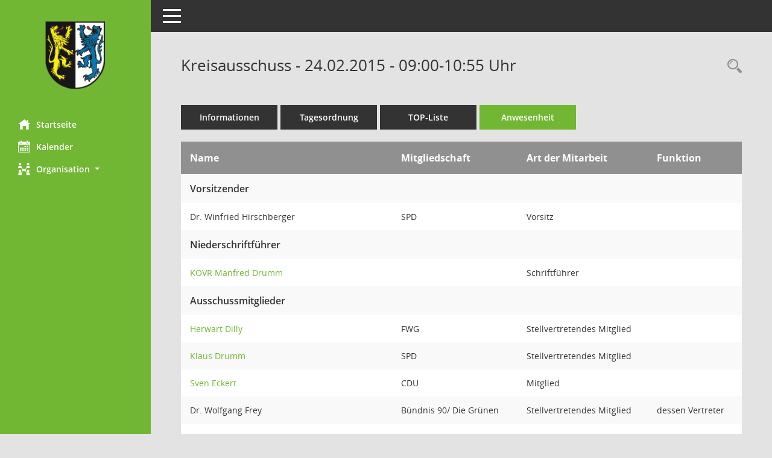

--- FILE ---
content_type: text/html; charset=UTF-8
request_url: https://sitzungsmanagement.landkreis-kusel.de/bi/to0045.php?__ksinr=254
body_size: 3781
content:
<!DOCTYPE html><html lang="de"  x-ms-format-detection="none"><head><meta charset="utf-8"><meta http-equiv="X-UA-Compatible" content="IE=edge"><meta name="viewport" content="width=device-width, initial-scale=1"><meta name="description" content="Diese Seite zeigt die bei der aktuellen Sitzung anwesenden Personen an."><meta name="author" content="Somacos GmbH & Co. KG,https://www.somacos.de, SessionNet Version 5.5.0 bi (Layout 6)"><meta name="sessionnet" content="V:050500"/><link rel="shortcut icon" href="im/browser.ico" type="image/x-icon"/><link rel="apple-touch-icon" href="im/somacos57.png" /><link rel="help" href="yhelp1.php" title="Hilfe" /><link rel="start" href="info.php" title="Startseite" /><title>SessionNet | Kreisausschuss - 24.02.2015 - 09:00-10:55&nbsp;Uhr</title><meta name="viewport" content="width=device-width,initial-scale=1.0">
<script>var smcGLOBAL_FUNCTION_STATUS_LOGON = 1;var smcStatus_Logon = false;</script>
<script src="yjavascript.js"></script><script src="js/shopjavascript.js"></script><meta name="format-detection" content="telephone=no, date=no, address=no, email=no" /><link href="css/styles6.css" rel="stylesheet"><link href="css/styles5_3.css" rel="stylesheet"><link href="css/styles5fct.css" rel="stylesheet"><link id="smcglobalprintstyles" rel="stylesheet" type="text/css" media="print" href="css/styles5print.css"><link href="css/responsive.css" rel="stylesheet" media="(max-width:767px)"><link href="css/responsive3.css" rel="stylesheet" media="(max-width:767px)"><!--[if lt IE 9]><script src="js/smchtml5shiv.min.js"></script><script src="js/smcrespond.min.js"></script><![endif]--></head><body id="smc_body" class="smc-body">
<!-- #wrapper --><div id="wrapper" class="smclayout smc_page_to0045_layout"><div id="sidebar-wrapper" role="navigation" aria-label="Hauptmenü" class="smc-nav-config smc-pr-n"><div class="logo smc-config-logo"><a href="info.php" title="Hier gelangen Sie zur Startseite dieser Webanwendung." aria-label="Hier gelangen Sie zur Startseite dieser Webanwendung." class="smce-a-u" ><img src="config/layout/layout5/logo.png" class="img-responsive smc-img-logo" alt="Logo" /></a></div><ul id="sidebar-nav" class="nav nav-pills nav-stacked"><li class="nav-item smc-nav-online"><a href="info.php" title="Hier gelangen Sie zur Startseite dieser Webanwendung." aria-label="Hier gelangen Sie zur Startseite dieser Webanwendung." class="smce-a-u nav-link smcmenu1 smc-ct1" ><i class="smc smc-home" aria-hidden="true"></i>Startseite</a></li> <li class="nav-item smc-nav-online"><a href="si0040.php" title="Diese Seite enth&auml;lt eine kalendarische &Uuml;bersicht der Sitzungstermine f&uuml;r einen Monat." aria-label="Diese Seite enth&auml;lt eine kalendarische &Uuml;bersicht der Sitzungstermine f&uuml;r einen Monat." class="smce-a-u nav-link smcmenu1 smc-ct1" ><i class="smc smc-calendar" aria-hidden="true"></i>Kalender</a></li> <li class="nav-item smc-nav-online"><a id="smc_nav_group_org" aria-expanded="false" role="button" data-toggle="collapse" href="#smc_nav_group_sub_org" aria-controls="smc_nav_group_sub_org" href="#"><span><i class="smc smc-network-connection" aria-hidden="true"></i>Organisation</span> <span class="caret"></span></a><ul id="smc_nav_group_sub_org" class="nav collapse" role="menu" aria-labelledby="smc_nav_group_org"><li class="smc-nav-link"><a href="kp0041.php" title="Diese Seite listet die Personen, die im Sitzungsdienst als Mitglieder registriert sind, auf. Als Filter dienen neben den Anfangsbuchstaben der Nachnamen die Zeitr&auml;ume." aria-label="Diese Seite listet die Personen, die im Sitzungsdienst als Mitglieder registriert sind, auf. Als Filter dienen neben den Anfangsbuchstaben der Nachnamen die Zeitr&auml;ume." class="smce-a-u" >Mandatstr&auml;ger</a></li><li class="smc-nav-link"><a href="gr0040.php" title="Diese Seite zeigt eine Liste der Gremien, f&uuml;r die im Sitzungsdienst Informationen verwaltet werden. Als Filter stehen die Zeitr&auml;ume zur Verf&uuml;gung." aria-label="Diese Seite zeigt eine Liste der Gremien, f&uuml;r die im Sitzungsdienst Informationen verwaltet werden. Als Filter stehen die Zeitr&auml;ume zur Verf&uuml;gung." class="smce-a-u" >Gremien</a></li></ul></li>
</ul><!-- /Sidebar ende smcnav mandatos --></div>
<div id="page-content-wrapper">
<nav id="top-bar" class="navbar navbar-inverse" aria-label="Auswahlmenü"><div id="menu-toggle" class="collapsed" title="Navigation ein- bzw. ausblenden"><span class="sr-only">Toggle navigation</span><span class="icon-bar"></span><span class="icon-bar"></span><span class="icon-bar"></span></div><ul class="nav navbar-nav navbar-right">

</ul></nav>

<div class="page-title" role="navigation" aria-label="Seitentitel und Oberes Menü"><ul class="nav nav-pills smc-nav-actions float-right smc-pr-n" aria-label="Oberes Menü"><li><a href="recherche.php" title="Rechercheauswahl anzeigen" aria-label="Rechercheauswahl anzeigen" class="" ><i class="smc smc-magnifier" aria-hidden="true"></i><span class="sr-only">Rechercheauswahl</span></a></li></ul><h1 class="smc_h1">Kreisausschuss - 24.02.2015 - 09:00-10:55&nbsp;Uhr</h1></div>

<div id="page-content" role="main" aria-label="Informationen">
<ul class="nav nav-tabs smcnoprint" id="smcregister" aria-label="Tab Navigation">
<li class="nav-item"><a href="si0050.php?__ksinr=254" title="Informationen" aria-label="Informationen" class="smce-a-u nav-link" >Informationen</a></li><li class="nav-item"><a href="si0057.php?__ksinr=254" title="Tagesordnung" aria-label="Tagesordnung" class="smce-a-u nav-link" >Tagesordnung</a></li><li class="nav-item"><a href="si0056.php?__ksinr=254" title="Tagesordnung schrittweise abarbeiten" aria-label="Tagesordnung schrittweise abarbeiten" class="smce-a-u nav-link" >TOP-Liste</a></li><li class="nav-item active smc-ct1" aria-selected="true"><a href="to0045.php?__ksinr=254" title="Anwesenheit" aria-label="Anwesenheit" class="smce-a-u nav-link" >Anwesenheit</a></li>
</ul><table id="smc_page_to0045_contenttable1" class="smccontenttable smc_page_to0045_contenttable table table-striped"><thead><tr><th class="smc_th">Name&nbsp;</th><th class="smc_th">Mitgliedschaft&nbsp;</th><th class="smc_th smc_field_amname">Art der Mitarbeit</th><th class="smc_th">Funktion&nbsp;</th></tr></thead><tbody><tr valign="top" class="smcrowh smc-table-group"><td class="smcrowh smc_field_puname_new" colspan="4">Vorsitzender</td></tr><tr><td>Dr. Winfried Hirschberger&nbsp;</td><td>SPD&nbsp;</td><td class="smc_td smc_field_amname">Vorsitz</td><td>&nbsp;</td></tr><tr valign="top" class="smcrowh smc-table-group"><td class="smcrowh smc_field_puname_new" colspan="4">Niederschriftführer</td></tr><tr><td><a href="pe0051.php?__kpenr=92&grnr=2" title="Details anzeigen: KOVR Manfred Drumm" aria-label="Details anzeigen: KOVR Manfred Drumm" class="smce-a-u smc-link-normal" >KOVR Manfred Drumm</a>&nbsp;</td><td>&nbsp;</td><td class="smc_td smc_field_amname">Schriftführer</td><td>&nbsp;</td></tr><tr valign="top" class="smcrowh smc-table-group"><td class="smcrowh smc_field_puname_new" colspan="4">Ausschussmitglieder</td></tr><tr><td><a href="pe0051.php?__kpenr=678&grnr=2" title="Details anzeigen: Herwart Dilly" aria-label="Details anzeigen: Herwart Dilly" class="smce-a-u smc-link-normal" >Herwart Dilly</a>&nbsp;</td><td>FWG&nbsp;</td><td class="smc_td smc_field_amname">Stellvertretendes Mitglied</td><td>&nbsp;</td></tr><tr><td><a href="pe0051.php?__kpenr=125&grnr=2" title="Details anzeigen: Klaus Drumm" aria-label="Details anzeigen: Klaus Drumm" class="smce-a-u smc-link-normal" >Klaus Drumm</a>&nbsp;</td><td>SPD&nbsp;</td><td class="smc_td smc_field_amname">Stellvertretendes Mitglied</td><td>&nbsp;</td></tr><tr><td><a href="pe0051.php?__kpenr=592&grnr=2" title="Details anzeigen: Sven Eckert" aria-label="Details anzeigen: Sven Eckert" class="smce-a-u smc-link-normal" >Sven Eckert</a>&nbsp;</td><td>CDU&nbsp;</td><td class="smc_td smc_field_amname">Mitglied</td><td>&nbsp;</td></tr><tr><td>Dr. Wolfgang Frey&nbsp;</td><td>Bündnis 90/ Die Grünen&nbsp;</td><td class="smc_td smc_field_amname">Stellvertretendes Mitglied</td><td>dessen Vertreter&nbsp;</td></tr><tr><td>Frieder Haag&nbsp;</td><td>SPD&nbsp;</td><td class="smc_td smc_field_amname">Stellvertretendes Mitglied</td><td>&nbsp;</td></tr><tr><td><a href="pe0051.php?__kpenr=37&grnr=2" title="Details anzeigen: Andreas Hartenfels" aria-label="Details anzeigen: Andreas Hartenfels" class="smce-a-u smc-link-normal" >Andreas Hartenfels</a>&nbsp;</td><td>Bündnis 90/ Die Grünen&nbsp;</td><td class="smc_td smc_field_amname">Stellvertretendes Mitglied</td><td>&nbsp;</td></tr><tr><td><a href="pe0051.php?__kpenr=30&grnr=2" title="Details anzeigen: Hans Harth" aria-label="Details anzeigen: Hans Harth" class="smce-a-u smc-link-normal" >Hans Harth</a>&nbsp;</td><td>FWG&nbsp;</td><td class="smc_td smc_field_amname">Mitglied</td><td>dessen Vertreter&nbsp;</td></tr><tr><td><a href="pe0051.php?__kpenr=22&grnr=2" title="Details anzeigen: Xaver Jung" aria-label="Details anzeigen: Xaver Jung" class="smce-a-u smc-link-normal" >Xaver Jung</a>&nbsp;</td><td>CDU&nbsp;</td><td class="smc_td smc_field_amname">Stellvertretendes Mitglied</td><td>&nbsp;</td></tr><tr><td><a href="pe0051.php?__kpenr=23&grnr=2" title="Details anzeigen: Michael Kolter" aria-label="Details anzeigen: Michael Kolter" class="smce-a-u smc-link-normal" >Michael Kolter</a>&nbsp;</td><td>CDU&nbsp;</td><td class="smc_td smc_field_amname">Stellvertretendes Mitglied</td><td>&nbsp;</td></tr><tr><td><a href="pe0051.php?__kpenr=15&grnr=2" title="Details anzeigen: Jürgen Kreischer" aria-label="Details anzeigen: Jürgen Kreischer" class="smce-a-u smc-link-normal" >Jürgen Kreischer</a>&nbsp;</td><td>SPD&nbsp;</td><td class="smc_td smc_field_amname">Stellvertretendes Mitglied</td><td>&nbsp;</td></tr><tr><td><a href="pe0051.php?__kpenr=6&grnr=2" title="Details anzeigen: Ute Lauer" aria-label="Details anzeigen: Ute Lauer" class="smce-a-u smc-link-normal" >Ute Lauer</a>&nbsp;</td><td>SPD&nbsp;</td><td class="smc_td smc_field_amname">Mitglied</td><td>deren Vertreter&nbsp;</td></tr><tr><td><a href="pe0051.php?__kpenr=24&grnr=2" title="Details anzeigen: Christoph Lothschütz" aria-label="Details anzeigen: Christoph Lothschütz" class="smce-a-u smc-link-normal" >Christoph Lothschütz</a>&nbsp;</td><td>CDU&nbsp;</td><td class="smc_td smc_field_amname">Mitglied</td><td>dessen Vertreter&nbsp;</td></tr><tr><td>Otto Rubly&nbsp;</td><td>CDU&nbsp;</td><td class="smc_td smc_field_amname">Vorsitz</td><td>dessen Vertreter&nbsp;</td></tr><tr><td><a href="pe0051.php?__kpenr=674&grnr=2" title="Details anzeigen: Gerd Rudolph" aria-label="Details anzeigen: Gerd Rudolph" class="smce-a-u smc-link-normal" >Gerd Rudolph</a>&nbsp;</td><td>SPD&nbsp;</td><td class="smc_td smc_field_amname">Mitglied</td><td>dessen Vertreter&nbsp;</td></tr><tr><td>Hans Schlemmer&nbsp;</td><td>FWG&nbsp;</td><td class="smc_td smc_field_amname">Kreisbeigeordneter</td><td>&nbsp;</td></tr><tr><td><a href="pe0051.php?__kpenr=18&grnr=2" title="Details anzeigen: Andrea Schneider" aria-label="Details anzeigen: Andrea Schneider" class="smce-a-u smc-link-normal" >Andrea Schneider</a>&nbsp;</td><td>SPD&nbsp;</td><td class="smc_td smc_field_amname">Mitglied</td><td>&nbsp;</td></tr><tr><td><a href="pe0051.php?__kpenr=511&grnr=2" title="Details anzeigen: Helge Schwab" aria-label="Details anzeigen: Helge Schwab" class="smce-a-u smc-link-normal" >Helge Schwab</a>&nbsp;</td><td>FWG&nbsp;</td><td class="smc_td smc_field_amname">Mitglied</td><td>dessen Vertreter&nbsp;</td></tr><tr><td><a href="pe0051.php?__kpenr=28&grnr=2" title="Details anzeigen: Erster Kreisbeigeordneter Dr. Stefan Spitzer" aria-label="Details anzeigen: Erster Kreisbeigeordneter Dr. Stefan Spitzer" class="smce-a-u smc-link-normal" >Erster Kreisbeigeordneter Dr. Stefan Spitzer</a>&nbsp;</td><td>CDU&nbsp;</td><td class="smc_td smc_field_amname">Mitglied</td><td>dessen Vertreter&nbsp;</td></tr><tr valign="top" class="smcrowh smc-table-group"><td class="smcrowh smc_field_puname_new" colspan="4">Kreisbeigeordnete</td></tr><tr><td>Kreisbeigeordneter Egbert Jung&nbsp;</td><td>FWG&nbsp;</td><td class="smc_td smc_field_amname">&nbsp;</td><td>&nbsp;</td></tr><tr><td><a href="pe0051.php?__kpenr=13&grnr=2" title="Details anzeigen: Erster Kreisbeigeordneter Jürgen Conrad" aria-label="Details anzeigen: Erster Kreisbeigeordneter Jürgen Conrad" class="smce-a-u smc-link-normal" >Erster Kreisbeigeordneter Jürgen Conrad</a>&nbsp;</td><td>SPD&nbsp;</td><td class="smc_td smc_field_amname">Kreisbeigeordneter</td><td>&nbsp;</td></tr><tr valign="top" class="smcrowh smc-table-group"><td class="smcrowh smc_field_puname_new" colspan="4">Verwaltung</td></tr><tr><td><a href="pe0051.php?__kpenr=402&grnr=2" title="Details anzeigen: Christoph Dinges" aria-label="Details anzeigen: Christoph Dinges" class="smce-a-u smc-link-normal" >Christoph Dinges</a>&nbsp;</td><td>&nbsp;</td><td class="smc_td smc_field_amname">Verwaltung</td><td>&nbsp;</td></tr><tr><td>Kreisbeschäftigter Dieter Korb&nbsp;</td><td>&nbsp;</td><td class="smc_td smc_field_amname">&nbsp;</td><td>&nbsp;</td></tr><tr><td>Ulrike Nagel&nbsp;</td><td>&nbsp;</td><td class="smc_td smc_field_amname">Verwaltung</td><td>&nbsp;</td></tr></table>

</div><!-- /page-content-1 -->
</div><!-- /page-content-wrapper -->
<footer aria-label="Fusszeile mit Seiteninformationen"><div class="d-flex justify-content-between"><div id="smcmenubottom" title="Diese Men&uuml;leiste enth&auml;lt Funktionen f&uuml;r die Steuerung der aktuellen Seite."><ul class="list-inline"><li class="list-inline-item"><i class="fa fa-database" aria-hidden="true"></i>&nbsp;25&nbsp;S&auml;tze</li><li><i class="fa fa-clock-o" aria-hidden="true"></i>&nbsp;Letzte &Auml;nderung:&nbsp;20.01.2026 19:01:25</li></ul></div><div id="smcsomacosinfo" class="text-right"><span lang="en">Software: </span><a href="https://somacos.de/loesungen/sitzungsmanagement/session/" class="smc-link-normal" target="_blank" title="Zum Hersteller dieser Sitzungsdienst-Software: Somacos GmbH &amp; Co. KG - in einem neuen Browserfenster">Sitzungsdienst <span lang="en">Session</span><span class="sr-only">(Wird in neuem Fenster geöffnet)</span></a></div></div></footer>
</div><!-- /wrapper -->
<script src="js/smcjquery_min.js?v=3.5.1"></script>
<script src="js/smcpopper_min.js"></script>
<script src="js/smcbootstrap.bundle.min.js"></script>
<script src="js/smcmvc1.js"></script>		<!-- Menu Toggle Script -->
		<script>
		//Menu Toggle Script Variante "Nav bei < 991 dynamisch" (2):
		$("#menu-toggle").click(function (e) {
			    e.preventDefault();
			    //alert('toggled');
			    $("#wrapper").toggleClass("toggled");
		});
			    document.addEventListener('DOMContentLoaded', function () {
				        $(window).on('resize', updateToggle);
				        updateToggle();
			    });
		    function updateToggle() {
			        if ($(window).width() < 991) {
				            $('#wrapper').addClass('toggled');
			        }
		    }
		    function runToggle() {
			        //Einklappen erzwingen:
			        //alert('runtoggle 2');
			        $('#wrapper').addClass('toggled');
		    }
		</script>

<script>
function smcGlobalGKI2(){return '795316053';}function smcGlobalSMCLAYOUT(){return 'wrapper';}function smcGlobal_AJAX_KEINRECHT(){return 'ajax.0';}function smcGlobalDebug(){return false;}function smcGlobal_HB(){return 'https://sitzungsmanagement.landkreis-kusel.de/bi';}
</script>
</body></html>